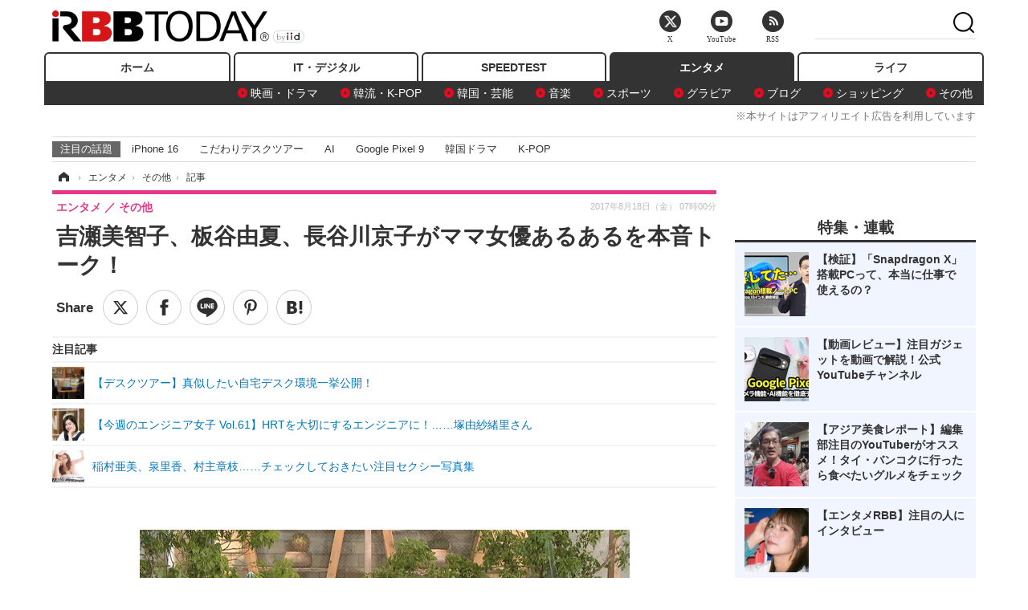

--- FILE ---
content_type: text/html; charset=utf-8
request_url: https://www.rbbtoday.com/article/2017/08/18/153945.html
body_size: 16036
content:
<!doctype html>
<html lang="ja" prefix="og: http://ogp.me/ns#">
<head>
<meta charset="UTF-8">
<meta name="viewport" content="width=1170">
<meta property="fb:app_id" content="213710028647386">
<link rel="stylesheet" href="/base/css/a.css?__=2025122404">
<script type="text/javascript">
(function(w,k,v,k2,v2) {
  w[k]=v; w[k2]=v2;
  var val={}; val[k]=v; val[k2]=v2;
  (w.dataLayer=w.dataLayer||[]).push(val);
})(window, 'tpl_name', 'pages/article', 'tpl_page', 'article_1');
</script>
<script src="/base/scripts/jquery-2.1.3.min.js"></script>
<script type="text/javascript" async src="/base/scripts/a.min.js?__=2025122404"></script>




<!-- Facebook Pixel Code -->
<script>
!function(f,b,e,v,n,t,s){if(f.fbq)return;n=f.fbq=function(){n.callMethod?
n.callMethod.apply(n,arguments):n.queue.push(arguments)};if(!f._fbq)f._fbq=n;
n.push=n;n.loaded=!0;n.version='2.0';n.queue=[];t=b.createElement(e);t.async=!0;
t.src=v;s=b.getElementsByTagName(e)[0];s.parentNode.insertBefore(t,s)}(window,
document,'script','https://connect.facebook.net/en_US/fbevents.js');
fbq('init', '1665201680438262');
fbq('track', 'PageView');
fbq('track', 'ViewContent');
</script>
<noscript><img height="1" width="1" style="display:none"
src="https://www.facebook.com/tr?id=1665201680438262&ev=PageView&noscript=1"
/></noscript>
<!-- DO NOT MODIFY -->
<!-- End Facebook Pixel Code -->




    <title>吉瀬美智子、板谷由夏、長谷川京子がママ女優あるあるを本音トーク！ | RBB TODAY</title>
  <meta name="keywords" content="IT・デジタル,ビジネス,エンタメ,ライフ,ショッピング,SPEED TEST,イベント/セミナー">
  <meta name="description" content="20日放送の『ボクらの時代』（フジテレビ系列、午前7時～7時30分）にママ女優として活躍する吉瀬美智子、板谷由夏、長谷川京子の3人が出演する。">
  <meta name="thumbnail" content="https://www.rbbtoday.com/imgs/ogp_f/573540.jpg">

        <meta name="twitter:title" content="吉瀬美智子、板谷由夏、長谷川京子がママ女優あるあるを本音トーク！ | RBB TODAY">
    <meta name="twitter:description" content="20日放送の『ボクらの時代』（フジテレビ系列、午前7時～7時30分）にママ女優として活躍する吉瀬美智子、板谷由夏、長谷川京子の3人が出演する。">
    <meta name="twitter:card" content="summary_large_image">
    <meta name="twitter:site" content="@RBBTODAY">
    <meta name="twitter:url" content="https://www.rbbtoday.com/article/2017/08/18/153945.html">
    <meta name="twitter:image" content="https://www.rbbtoday.com/imgs/ogp_f/573540.jpg">
  
    <meta property="article:modified_time" content="2017-08-18T07:00:13+09:00">
  <meta property="og:title" content="吉瀬美智子、板谷由夏、長谷川京子がママ女優あるあるを本音トーク！ | RBB TODAY">
  <meta property="og:description" content="20日放送の『ボクらの時代』（フジテレビ系列、午前7時～7時30分）にママ女優として活躍する吉瀬美智子、板谷由夏、長谷川京子の3人が出演する。">


<meta property="og:type" content="article">
<meta property="og:site_name" content="RBB TODAY">
<meta property="og:url" content="https://www.rbbtoday.com/article/2017/08/18/153945.html">
<meta property="og:image" content="https://www.rbbtoday.com/imgs/ogp_f/573540.jpg">

<link rel="apple-touch-icon" sizes="76x76" href="/base/images/touch-icon-76.png">
<link rel="apple-touch-icon" sizes="120x120" href="/base/images/touch-icon-120.png">
<link rel="apple-touch-icon" sizes="152x152" href="/base/images/touch-icon-152.png">
<link rel="apple-touch-icon" sizes="180x180" href="/base/images/touch-icon-180.png">

<meta name='robots' content='max-image-preview:large' /><script>var dataLayer = dataLayer || [];dataLayer.push({'customCategory': 'entertainment','customSubCategory': 'others','customProvider': 'RBBTODAY','customAuthorId': '200','customAuthorName': 'KT','customPrimaryGigaId': '4462','customPrimaryGigaName': 'セシルのもくろみ'});</script><meta name="cXenseParse:pageclass" content="article">
<meta name="cXenseParse:iid-articleid" content="153945">
<meta name="cXenseParse:iid-article-title" content="吉瀬美智子、板谷由夏、長谷川京子がママ女優あるあるを本音トーク！">
<meta name="cXenseParse:iid-page-type" content="記事ページ">
<meta name="cXenseParse:iid-page-name" content="article_1">
<meta name="cXenseParse:iid-category" content="エンタメ">
<meta name="cXenseParse:iid-subcategory" content="その他">
<meta name="cXenseParse:iid-hidden-adsense" content="false">
<meta name="cXenseParse:iid-hidden-other-ad" content="false">
<meta name="cXenseParse:iid-giga-name" content="セシルのもくろみ">
<meta name="cXenseParse:iid-giga-info" content="4462:セシルのもくろみ">
<meta name="cXenseParse:iid-article-type" content="通常記事">
<meta name="cXenseParse:iid-provider-name" content="RBB TODAY">
<meta name="cXenseParse:author" content="KT">
<meta name="cXenseParse:recs:publishtime" content="2017-08-18T07:00:04+0900">
<meta name="cxenseparse:iid-publish-yyyy" content="2017">
<meta name="cxenseparse:iid-publish-yyyymm" content="201708">
<meta name="cxenseparse:iid-publish-yyyymmdddd" content="20170818">
<meta name="cxenseparse:iid-page-total" content="1">
<meta name="cxenseparse:iid-page-current" content="1">
<meta name="cxenseparse:iid-character-count" content="571">
<script async src="https://cdn.cxense.com/track_banners_init.js"></script>
<link rel="canonical" href="https://www.rbbtoday.com/article/2017/08/18/153945.html">
<link rel="alternate" media="only screen and (max-width: 640px)" href="https://s.rbbtoday.com/article/2017/08/18/153945.html">
<link rel="alternate" type="application/rss+xml" title="RSS" href="https://www.rbbtoday.com/rss20/index.rdf">

</head>

<body class="thm-page-arti-detail page-cate--entertainment page-cate--entertainment-others page-subcate--others " data-nav="entertainment">
<noscript><iframe src="//www.googletagmanager.com/ns.html?id=GTM-W379ZD"
height="0" width="0" style="display:none;visibility:hidden"></iframe></noscript>
<script>
(function(w,d,s,l,i){w[l]=w[l]||[];w[l].push({'gtm.start':
new Date().getTime(),event:'gtm.js'});var f=d.getElementsByTagName(s)[0],
j=d.createElement(s),dl=l!='dataLayer'?'&l='+l:'';j.async=true;j.src=
'//www.googletagmanager.com/gtm.js?id='+i+dl;f.parentNode.insertBefore(j,f);
})(window,document,'script','dataLayer','GTM-W379ZD');
</script>


<header class="thm-header">
  <div class="header-wrapper cf">
<div class="header-logo">
  <a class="link" href="https://www.rbbtoday.com/" data-sub-title=""><img class="logo" src="/base/images/header-logo.2025122404.png" alt="RBB TODAY | ブロードバンド情報サイト"></a>
</div>
  </div>
<nav class="thm-nav global-nav js-global-nav"><ul class="nav-main-menu js-main-menu"><li class="item js-nav-home nav-home"><a class="link" href="/">ホーム</a><ul class="nav-sub-menu js-sub-menu"></ul><!-- /.nav-sub-menu --></li><!-- /.item --><li class="item js-nav-digital nav-digital"><a class="link" href="/category/digital/">IT・デジタル</a><ul class="nav-sub-menu js-sub-menu"><li class="sub-item"><a  class="link" href="/category/digital/mobilebiz/latest/">スマートフォン</a></li><li class="sub-item"><a  class="link" href="/category/digital/neta/latest/">ネタ</a></li><li class="sub-item"><a  class="link" href="/category/digital/gadget/latest/">ガジェット・ツール</a></li><li class="sub-item"><a  class="link" href="/category/digital/shopping/latest/">ショッピング</a></li><li class="sub-item"><a  class="link" href="/category/digital/others/latest/">その他</a></li></ul><!-- /.nav-sub-menu --></li><!-- /.item --><li class="item js-nav-speed nav-speed"><a class="link" href="https://speed.rbbtoday.com/" target="_blank" rel="noopener">SPEEDTEST</a></li><li class="item js-nav-entertainment nav-entertainment"><a class="link" href="/category/entertainment/">エンタメ</a><ul class="nav-sub-menu js-sub-menu"><li class="sub-item"><a  class="link" href="/category/entertainment/movie/latest/">映画・ドラマ</a></li><li class="sub-item"><a  class="link" href="/category/entertainment/korea/latest/">韓流・K-POP</a></li><li class="sub-item"><a  class="link" href="/category/entertainment/korea-entertainment/latest/">韓国・芸能</a></li><li class="sub-item"><a  class="link" href="/category/entertainment/music/latest/">音楽</a></li><li class="sub-item"><a  class="link" href="/category/entertainment/sports/latest/">スポーツ</a></li><li class="sub-item"><a  class="link" href="/category/entertainment/gravure/latest/">グラビア</a></li><li class="sub-item"><a  class="link" href="/category/entertainment/blog/latest/">ブログ</a></li><li class="sub-item"><a  class="link" href="/category/entertainment/shopping/latest/">ショッピング</a></li><li class="sub-item"><a  class="link" href="/category/entertainment/others/latest/">その他</a></li></ul><!-- /.nav-sub-menu --></li><!-- /.item --><li class="item js-nav-life nav-life"><a class="link" href="/category/life/">ライフ</a><ul class="nav-sub-menu js-sub-menu"><li class="sub-item"><a  class="link" href="/category/life/life-gourmet/latest/">グルメ</a></li><li class="sub-item"><a  class="link" href="/category/life/pet/latest/">ペット</a></li><li class="sub-item"><a  class="link" href="/category/life/shopping/latest/">ショッピング</a></li><li class="sub-item"><a  class="link" href="/category/life/others/latest/">その他</a></li></ul><!-- /.nav-sub-menu --></li><!-- /.item --></ul><!-- /.nav-main-menu --></nav><!-- /.thm-nav --><div style="font-size: .95em; width: 96%; max-width: 1150px; margin:5px auto 0; color:#777; text-align: right;">※本サイトはアフィリエイト広告を利用しています</div>




<dl class="nav-giga cf ">
 <dt class="heading">注目の話題</dt>
 <dd class="keyword">
  <ul>
      <li class="item"><a class="link" href="https://www.rbbtoday.com/article/2024/09/22/223225.html"  target="_blank">iPhone 16</a></li>
      <li class="item"><a class="link" href="https://www.rbbtoday.com/special/4513/recent/" >こだわりデスクツアー</a></li>
      <li class="item"><a class="link" href="https://www.rbbtoday.com/special/2497/recent/"  target="_blank">AI</a></li>
      <li class="item"><a class="link" href="https://www.rbbtoday.com/article/2024/08/23/222587.html"  target="_blank">Google Pixel 9</a></li>
      <li class="item"><a class="link" href="https://www.rbbtoday.com/special/1600/recent/"  target="_blank">韓国ドラマ</a></li>
      <li class="item"><a class="link" href="https://www.rbbtoday.com/special/4579/recent/K-POP"  target="_blank">K-POP</a></li>
  </ul>
 </dd>
</dl>

<!-- global_nav -->
</header>

<div class="thm-body cf">
  <div class="breadcrumb">
<span id="breadcrumbTop"><a class="link" href="https://www.rbbtoday.com/"><span class="item icon icon-bc--home">ホーム</span></a></span>
<i class="separator icon icon-bc--arrow"> › </i>
<span id="BreadcrumbSecond">
  <a class="link" href="/category/entertainment/">
    <span class="item icon icon-bc--entertainment">エンタメ</span>
  </a>
</span>
<i class="separator icon icon-bc--arrow"> › </i>
<span id="BreadcrumbLast">
  <a class="link" href="/category/entertainment/others/latest/">
    <span class="item icon icon-bc--others">その他</span>
  </a>
</span>
<i class="separator icon icon-bc--arrow"> › </i>
    <span class="item">記事</span>
  </div>
  <main class="thm-main">
<header class="arti-header">
      <h1 class="head">吉瀬美智子、板谷由夏、長谷川京子がママ女優あるあるを本音トーク！</h1>
    <div class="group">
    <span class="category-group-name">エンタメ</span>
    <span class="category-name">その他</span>
  </div>
  <div class="date">
    <time class="pubdate" itemprop="datePublished" datetime="2017-08-18T07:00:04+09:00">2017年8月18日（金） 07時00分</time>
  </div>
</header>


<div class="arti-sharing-wrapper"><ul class="arti-sharing-inner"><li class="item item--twitter"><a class="link clickTracker" href="https://x.com/share?url=https://www.rbbtoday.com/article/2017/08/18/153945.html&text=吉瀬美智子、板谷由夏、長谷川京子がママ女優あるあるを本音トーク！" target="_blank" rel="noopener"><svg class="svg-twitter" fill="#000" width="26" viewBox="0 0 24 24" aria-hidden="true" class="r-1nao33i r-4qtqp9 r-yyyyoo r-16y2uox r-8kz0gk r-dnmrzs r-bnwqim r-1plcrui r-lrvibr r-lrsllp"><g><path d="M18.244 2.25h3.308l-7.227 8.26 8.502 11.24H16.17l-5.214-6.817L4.99 21.75H1.68l7.73-8.835L1.254 2.25H8.08l4.713 6.231zm-1.161 17.52h1.833L7.084 4.126H5.117z"></path></g></svg><span class="label">ツイート</span></a></li><li class="item item--facebook"><a class="link clickTracker" href="https://www.facebook.com/sharer/sharer.php?u=https://www.rbbtoday.com/article/2017/08/18/153945.html" target="_blank" rel="noopener"><svg class="svg-facebook" fill="#000" width="11" data-name="facebook" viewBox="0 0 74.9 149.8"><title>facebook</title><path d="M114.1,170.6H80.9v-72H64.3V71.8H80.9V55.7c0-21.9,9.4-34.9,36-34.9H139V47.6H125.2c-10.4,0-11.1,3.8-11.1,10.7V71.7h25.1l-2.9,26.8H114.1v72.1Z" transform="translate(-64.3 -20.8)"/></svg><span class="label">シェア</span></a></li><li class="item item--line"><a class="link clickTracker" href="https://social-plugins.line.me/lineit/share?url=https://www.rbbtoday.com/article/2017/08/18/153945.html" target="_blank" rel="noopener"><svg class="svg-line" fill="#000" data-name="line" xmlns:xlink="http://www.w3.org/1999/xlink" x="0px" y="0px" viewBox="0 0 200 200" enable-background="new 0 0 200 200" xml:space="preserve"><title>LINE</title><path d="M185,87.1c0-38-38.1-68.9-84.9-68.9c-46.8,0-84.9,30.9-84.9,68.9c0,34.1,30.2,62.6,71,68c2.8,0.6,6.5,1.8,7.5,4.2c0.9,2.1,0.6,5.5,0.3,7.7c0,0-1,6-1.2,7.3c-0.4,2.1-1.7,8.4,7.4,4.6c9.1-3.8,48.9-28.8,66.7-49.3h0C179.1,116,185,102.3,185,87.1z M66.8,109.7H50c-2.5,0-4.5-2-4.5-4.5V71.5c0-2.5,2-4.5,4.5-4.5c2.5,0,4.4,2,4.4,4.5v29.3h12.4c2.5,0,4.4,2,4.4,4.4C71.3,107.7,69.3,109.7,66.8,109.7z M84.3,105.2c0,2.5-2,4.5-4.5,4.5c-2.5,0-4.5-2-4.5-4.5V71.5c0-2.5,2-4.5,4.5-4.5c2.5,0,4.5,2,4.5,4.5V105.2z M124.9,105.2c0,1.9-1.2,3.6-3,4.2c-0.5,0.2-0.9,0.2-1.4,0.2c-1.4,0-2.7-0.7-3.6-1.8L99.6,84.3v20.9c0,2.5-2,4.5-4.5,4.5c-2.5,0-4.4-2-4.4-4.5V71.5c0-1.9,1.2-3.6,3-4.2c0.5-0.2,0.9-0.2,1.4-0.2c1.4,0,2.7,0.7,3.6,1.8L116,92.4V71.5c0-2.5,2-4.5,4.5-4.5c2.5,0,4.5,2,4.5,4.5V105.2z M152.2,83.9c2.5,0,4.5,2,4.5,4.5c0,2.5-2,4.4-4.5,4.4h-12.4v8h12.4c2.5,0,4.5,2,4.5,4.4c0,2.5-2,4.5-4.5,4.5h-16.9c-2.4,0-4.4-2-4.4-4.5V88.4c0,0,0,0,0,0V71.5c0-2.5,2-4.5,4.4-4.5h16.9c2.5,0,4.5,2,4.5,4.5c0,2.5-2,4.5-4.5,4.5h-12.4v8H152.2z"/></svg><span class="label">送る</span></a></li><li class="item item--pinterest"><a class="link clickTracker" href="//www.pinterest.com/pin/create/button/?url=https://www.rbbtoday.com/article/2017/08/18/153945.html&media=https://www.rbbtoday.com/imgs/zoom/573540.jpg" data-pin-do="buttonBookmark" target="_blank" rel="noopener"><svg class="svg-pinterest" fill="#333" xmlns="//www.w3.org/2000/svg" viewBox="0 0 774 1000.2" width="22"><path d="M0 359c0-42 8.8-83.7 26.5-125s43-79.7 76-115 76.3-64 130-86S345.7 0 411 0c106 0 193 32.7 261 98s102 142.3 102 231c0 114-28.8 208.2-86.5 282.5S555.3 723 464 723c-30 0-58.2-7-84.5-21s-44.8-31-55.5-51l-40 158c-3.3 12.7-7.7 25.5-13 38.5S259.8 873 253.5 885c-6.3 12-12.7 23.3-19 34s-12.7 20.7-19 30-11.8 17.2-16.5 23.5-9 11.8-13 16.5l-6 8c-2 2.7-4.7 3.7-8 3s-5.3-2.7-6-6c0-.7-.5-5.3-1.5-14s-2-17.8-3-27.5-2-22.2-3-37.5-1.3-30.2-1-44.5 1.3-30.2 3-47.5 4.2-33.3 7.5-48c7.3-31.3 32-135.7 74-313-5.3-10.7-9.7-23.5-13-38.5s-5-27.2-5-36.5l-1-15c0-42.7 10.8-78.2 32.5-106.5S303.3 223 334 223c24.7 0 43.8 8.2 57.5 24.5S412 284.3 412 309c0 15.3-2.8 34.2-8.5 56.5s-13.2 48-22.5 77-16 52.5-20 70.5c-6.7 30-.8 56 17.5 78s42.8 33 73.5 33c52.7 0 96.2-29.8 130.5-89.5S634 402.7 634 318c0-64.7-21-117.5-63-158.5S470.3 98 395 98c-84 0-152.2 27-204.5 81S112 297.7 112 373c0 44.7 12.7 82.3 38 113 8.7 10 11.3 20.7 8 32-1.3 3.3-3.3 11-6 23s-4.7 19.7-6 23c-1.3 7.3-4.7 12.2-10 14.5s-11.3 2.2-18-.5c-39.3-16-68.8-43.5-88.5-82.5S0 411 0 359z"/></svg><span class="label">pinterestでシェアする</span></a></li><li class="item item--hatena"><a class="link clickTracker" href="http://b.hatena.ne.jp/entry/https://www.rbbtoday.com/article/2017/08/18/153945.html" data-hatena-bookmark-title="吉瀬美智子、板谷由夏、長谷川京子がママ女優あるあるを本音トーク！" data-hatena-bookmark-layout="simple" title="このエントリーをはてなブックマークに追加" target="_blank" rel="noopener"><svg fill="#222" class="svg-hatena" viewBox="0 0 512 427" style="fill-rule:evenodd;clip-rule:evenodd;stroke-linejoin:round;stroke-miterlimit:2; padding-left:2px;" width="26"><circle cx="464" cy="416" r="48" transform="translate(-64 -96) scale(1.125)"/><path d="M411 0h93.999v284h-94zM135.917 426H0V0h96.06c41.139 0 75.225-.114 104.066 2.58 69.442 6.486 114.829 39.935 114.829 101.387 0 49.112-22.143 78.617-76.824 92.293C274.509 198.73 334 220.546 334 304.195c0 79.134-54.043 106.776-102.083 116.153-28.46 5.555-95.786 5.652-96 5.652zm-28.139-169.985c51.846 0 58.532.59 64.474 1.147 5.941.558 27.894 2.405 38.686 11.96 10.793 9.554 12.91 24.606 12.91 34.867 0 19.625-5.852 33.42-31.787 40.623-13.104 3.639-27.942 4.129-33.298 4.338-3.972.154-25.58.103-50.985.082v-93.017zm0-161.577c28.015 0 48.531-.414 65.44 3.275 13.206 3.47 32.341 7.166 32.341 41.52 0 31.17-23.919 35.749-37.559 38.345-14.489 2.758-60.222 2.458-60.222 2.458V94.438z"/></svg><span class="label">このエントリーをはてなブックマークに追加</span></a></li></ul></div><i class="recommended-ttl">注目記事</i>
<ul class="recommended-list">



<li class="item"><a class="link" href="https://www.rbbtoday.com/special/4513/recent/">
<img class="figure" src="/imgs/img_related_m/951440.jpg" alt="【デスクツアー】真似したい自宅デスク環境一挙公開！・画像" width="260" height="173">
<p class="title">【デスクツアー】真似したい自宅デスク環境一挙公開！</p>
</a></li>




<li class="item"><a class="link" href="/article/2017/08/17/153919.html?pickup_list_click=true">
<img class="figure" src="/imgs/p/MpY7t08CC_Ltnb1K5Sea6U1PHkEQQ0JFREdG/573413.jpg" alt="【今週のエンジニア女子 Vol.61】HRTを大切にするエンジニアに！……塚由紗緒里さん 画像" width="80" height="80">
<p class="title">【今週のエンジニア女子 Vol.61】HRTを大切にするエンジニアに！……塚由紗緒里さん</p>
</a></li>


<li class="item"><a class="link" href="/article/2017/05/14/151608.html?pickup_list_click=true">
<img class="figure" src="/imgs/p/MpY7t08CC_Ltnb1K5Sea6U1PHkEQQ0JFREdG/572477.jpg" alt="稲村亜美、泉里香、村主章枝……チェックしておきたい注目セクシー写真集 画像" width="80" height="80">
<p class="title">稲村亜美、泉里香、村主章枝……チェックしておきたい注目セクシー写真集</p>
</a></li>
</ul><div class="arti-content arti-content--horizontal">

  <div class="figure-area">
    <figure class="figure">
      <img class="image" src="/imgs/p/RqJIzsl7cmxG8-cARbeaqilNLEDQQ0JFREdG/573540.jpg" alt="（Ｃ）フジテレビ" width="610" height="400">
    </figure>
      <ul class="thumb-list cf">

        <li class="item"><a class="link" href="/article/img/2017/08/18/153945/573540.html"><img class="image" src="/imgs/p/K1b6_Il35dGfahQhrBXkj01PNkE4QkJFREdG/573540.jpg" alt="（Ｃ）フジテレビ" width="120" height="120"></a></li>

        <li class="item"><a class="link" href="/article/img/2017/08/18/153945/573541.html"><img class="image" src="/imgs/p/K1b6_Il35dGfahQhrBXkj01PNkE4QkJFREdG/573541.jpg" alt="（Ｃ）フジテレビ" width="120" height="120"></a></li>
      </ul>

  </div>
<aside class="arti-giga">
  <p class="list-short-title"><a class="linked-title" href="/special/4462/recent/%E3%82%BB%E3%82%B7%E3%83%AB%E3%81%AE%E3%82%82%E3%81%8F%E3%82%8D%E3%81%BF">セシルのもくろみ</a></p>
  <ul class="giga-list">
    <li class="item item--cate-entertainment item--cate-entertainment-movie item--subcate-movie"><a class="link" href="/article/2017/08/17/153913.html" title="芦名星「全力でイヤなやつ に思われたらいいなと」……『セシルのもくろみ』に出演！">芦名星「全力でイヤなやつ に思われたらいいなと」……『セシルのもくろみ』に出演！</a></li>
    <li class="item item--cate-entertainment item--cate-entertainment-movie item--subcate-movie"><a class="link" href="/article/2017/07/11/153025.html" title="阿川佐和子、澤穂希ら著名人が出演！ドラマ『セシルのもくろみ』第1話">阿川佐和子、澤穂希ら著名人が出演！ドラマ『セシルのもくろみ』第1話</a></li>
    <li class="item item--cate-entertainment item--cate-entertainment-movie item--subcate-movie"><a class="link" href="/article/2017/06/22/152528.html" title="木曜ドラマ『セシルのもくろみ』に異色男性キャスト！金子ノブアキ、徳井義実らの出演決定！">木曜ドラマ『セシルのもくろみ』に異色男性キャスト！金子ノブアキ、徳井義実らの出演決定！</a></li>
  </ul>
  <p class="send-msg"><a class="link" href="https://www.iid.co.jp/contact/media_contact.html?recipient=rbb" rel="nofollow"><i class="icon icon--mail"></i>編集部にメッセージを送る</a></p>
</aside>
<article class="arti-body cf cXenseParse editor-revolution">
  　20日放送の『ボクらの時代』（フジテレビ系列、午前7時～7時30分）にママ女優として活躍する吉瀬美智子、板谷由夏、長谷川京子の3人が出演する。<br /><br />　木曜劇場『セシルのもくろみ』（毎週木曜午後10時～10時54分）で共演し、すっかり意気投合したという仲良しの3人。妻として、母として、女優として、日々の喜びや葛藤を打ち明け、それぞれが自らの人生を幼少期から振り返り、モデルから女優へと転身した人生の岐路について告白。現在の女優という立場や仕事について本音でぶつかり合う。<br /><br />　また、母親として育児・家事における“あるある話”を皮切りに、息子・男という“生き物”についてテーマが発展。経験豊富な彼女たちならではの“男”の分析トークにも期待だ。そして、気になる女優としての“美意識”や“体型維持”についても追求するなど幅広いテーマでトーク。さらに、ドラマ『セシルのもくろみ』で共演する3人が、撮影中のママ友会発足エピソードを明かす。<br /><br />　最後は、その勢いに乗って「たまにお泊り会しましょうよ！」と盛り上がる3人。モデルから女優へと仕事の幅を広げ、プライベートではそれぞれ二児の母親としても家庭と仕事を両立する吉瀬×板谷×長谷川の3人の女優の素顔が見えるフリートークに注目だ。『ボクらの時代』は20日午前7時からフジテレビ系列にて放送。
</article>
<span class="writer writer-name">《KT》</span>


</div>







<div id="cxj_e7bccacc120614905fc12f0a7e05017cd0fdaa40"></div>
<script type="text/javascript">
    var cX = window.cX = window.cX || {}; cX.callQueue = cX.callQueue || [];
    cX.CCE = cX.CCE || {}; cX.CCE.callQueue = cX.CCE.callQueue || [];
    cX.CCE.callQueue.push(['run',{
        widgetId: 'e7bccacc120614905fc12f0a7e05017cd0fdaa40',
        targetElementId: 'cxj_e7bccacc120614905fc12f0a7e05017cd0fdaa40',
        width: '100%',
        height: '1'
    }]);
</script>

<script class="recruitment-box-updater"
    data-instance-id="box1"
    data-limit="6"
    data-start="1"
    src="/base/scripts/recruitmentBoxUpdater.js?2025072801"
    data-api-url="https://recruitbox.media.iid.jp/sites/rbbtoday.com.json">
</script>


<div class="cynergi-widget">
  <div style="font-size:14px;font-weight:normal;margin:0;padding:0;">【注目の記事】[PR]</div>
  <div id="itxWidget-1184" class="itx-widget"></div>
  <div id="itxWidget-1069" class="itx-widget"></div>
  <div id="itxWidget-1005" class="itx-widget"></div>
</div>
<script type="text/javascript" async src="https://widget.iid-network.jp/assets/widget.js"></script><ul class="thumb-list cf">

  <li class="item">
    <a class="link" href="/article/img/2017/08/18/153945/573540.html">
      <img class="image" src="/imgs/p/K1b6_Il35dGfahQhrBXkj01PNkE4QkJFREdG/573540.jpg" alt="（Ｃ）フジテレビ" width="120" height="120">
    </a>
  </li>

  <li class="item">
    <a class="link" href="/article/img/2017/08/18/153945/573541.html">
      <img class="image" src="/imgs/p/K1b6_Il35dGfahQhrBXkj01PNkE4QkJFREdG/573541.jpg" alt="（Ｃ）フジテレビ" width="120" height="120">
    </a>
  </li>
</ul>


<section class="main-pickup">
  <h2 class="caption">関連ニュース</h2>
  <ul class="pickup-list cf">


    <li class="item item--box item--cate-digital item--cate-digital-others item--subcate-others"><a class="link" href="/article/2017/08/17/153919.html?pickup_list_click=true">
      <article class="pickup-content">
        <img class="figure" src="/imgs/square_medium_large/573413.jpg" alt="【今週のエンジニア女子 Vol.61】HRTを大切にするエンジニアに！……塚由紗緒里さん 画像" width="200" height="200">
        <span class="figcaption">【今週のエンジニア女子 Vol.61】HRTを大切にするエンジニアに！……塚由紗緒里さん<time class="date" datetime="2017-08-17T12:06:15+09:00">2017.8.17(木) 12:06</time></span>
      </article>
    </a></li>

    <li class="item item--box item--cate-entertainment item--cate-entertainment-others item--subcate-others"><a class="link" href="/article/2017/05/14/151608.html?pickup_list_click=true">
      <article class="pickup-content">
        <img class="figure" src="/imgs/square_medium_large/572477.jpg" alt="稲村亜美、泉里香、村主章枝……チェックしておきたい注目セクシー写真集 画像" width="200" height="200">
        <span class="figcaption">稲村亜美、泉里香、村主章枝……チェックしておきたい注目セクシー写真集<time class="date" datetime="2017-05-14T00:53:18+09:00">2017.5.14(日) 0:53</time></span>
      </article>
    </a></li>

    <li class="item item--box item--cate-digital item--cate-digital-others item--subcate-others"><a class="link" href="/article/2017/08/16/153895.html?pickup_list_click=true">
      <article class="pickup-content">
        <img class="figure" src="/imgs/square_medium_large/573349.jpg" alt="【デジモノ企業突撃レポ】“ダメ人間製造マシン”を生み出すサンコーの企画会議に参加！ 画像" width="200" height="200">
        <span class="figcaption">【デジモノ企業突撃レポ】“ダメ人間製造マシン”を生み出すサンコーの企画会議に参加！<time class="date" datetime="2017-08-16T12:16:32+09:00">2017.8.16(水) 12:16</time></span>
      </article>
    </a></li>

    <li class="item item--box item--cate-life item--cate-life-gourmet item--subcate-gourmet"><a class="link" href="/article/2017/05/21/151796.html?pickup_list_click=true">
      <article class="pickup-content">
        <img class="figure" src="/imgs/square_medium_large/565676.jpg" alt="満足度高いコメダ珈琲店の「ミソカツサンド」 画像" width="200" height="200">
        <span class="figcaption">満足度高いコメダ珈琲店の「ミソカツサンド」<time class="date" datetime="2017-05-21T21:31:22+09:00">2017.5.21(日) 21:31</time></span>
      </article>
    </a></li>

    <li class="item item--box item--cate-life item--cate-life-gourmet item--subcate-gourmet"><a class="link" href="/article/2017/07/11/153044.html?pickup_list_click=true">
      <article class="pickup-content">
        <img class="figure" src="/imgs/square_medium_large/570274.jpg" alt="特大たまごサンドを愉しむ！古き良き大阪が感じられる「喫茶マック」 画像" width="200" height="200">
        <span class="figcaption">特大たまごサンドを愉しむ！古き良き大阪が感じられる「喫茶マック」<time class="date" datetime="2017-07-11T23:25:13+09:00">2017.7.11(火) 23:25</time></span>
      </article>
    </a></li>

    <li class="item item--box item--cate-entertainment item--cate-entertainment-blog item--subcate-blog"><a class="link" href="/article/2017/02/23/149526.html?pickup_list_click=true">
      <article class="pickup-content">
        <img class="figure" src="/imgs/square_medium_large/556855.jpg" alt="吉瀬美智子、上戸彩・HIRO夫妻からサプライズバースデー！ 画像" width="200" height="200">
        <span class="figcaption">吉瀬美智子、上戸彩・HIRO夫妻からサプライズバースデー！<time class="date" datetime="2017-02-23T16:22:02+09:00">2017.2.23(木) 16:22</time></span>
      </article>
    </a></li>

    <li class="item item--box item--cate-entertainment item--cate-entertainment-others item--subcate-others"><a class="link" href="/article/2017/08/17/153941.html?pickup_list_click=true">
      <article class="pickup-content">
        <img class="figure" src="/imgs/square_medium_large/573539.jpg" alt="東京ガールズコレクションで人工知能搭載ウエディングドレスがランウェイ初登場 画像" width="200" height="200">
        <span class="figcaption">東京ガールズコレクションで人工知能搭載ウエディングドレスがランウェイ初登場<time class="date" datetime="2017-08-17T22:45:14+09:00">2017.8.17(木) 22:45</time></span>
      </article>
    </a></li>

    <li class="item item--box item--cate-entertainment item--cate-entertainment-others item--subcate-others"><a class="link" href="/article/2017/08/17/153938.html?pickup_list_click=true">
      <article class="pickup-content">
        <img class="figure" src="/imgs/square_medium_large/573537.jpg" alt="10代がマジで好きな司会者ランキングが公開に 画像" width="200" height="200">
        <span class="figcaption">10代がマジで好きな司会者ランキングが公開に<time class="date" datetime="2017-08-17T19:37:31+09:00">2017.8.17(木) 19:37</time></span>
      </article>
    </a></li>

    <li class="item item--box item--cate-entertainment item--cate-entertainment-movie item--subcate-movie"><a class="link" href="/article/2017/08/17/153939.html?pickup_list_click=true">
      <article class="pickup-content">
        <img class="figure" src="/imgs/square_medium_large/573507.jpg" alt="広瀬すず、菅田将暉を「天才肌」「本当にすごい人」と絶賛 画像" width="200" height="200">
        <span class="figcaption">広瀬すず、菅田将暉を「天才肌」「本当にすごい人」と絶賛<time class="date" datetime="2017-08-17T19:42:29+09:00">2017.8.17(木) 19:42</time></span>
      </article>
    </a></li>

    <li class="item item--box item--cate-life item--cate-life-others item--subcate-others"><a class="link" href="/article/2017/08/17/153937.html?pickup_list_click=true">
      <article class="pickup-content">
        <img class="figure" src="/imgs/square_medium_large/573502.jpg" alt="中古車情報誌『カーセンサー』が珍しい試み！子供向けに表紙を「ぬりえ」に 画像" width="200" height="200">
        <span class="figcaption">中古車情報誌『カーセンサー』が珍しい試み！子供向けに表紙を「ぬりえ」に<time class="date" datetime="2017-08-17T19:37:17+09:00">2017.8.17(木) 19:37</time></span>
      </article>
    </a></li>

    <li class="item item--box item--cate-entertainment item--cate-entertainment-blog item--subcate-blog"><a class="link" href="/article/2017/08/17/153934.html?pickup_list_click=true">
      <article class="pickup-content">
        <img class="figure" src="/imgs/square_medium_large/573500.jpg" alt="浅利陽介、比嘉愛未を隠し撮り！“爆睡中"ショットを公開 画像" width="200" height="200">
        <span class="figcaption">浅利陽介、比嘉愛未を隠し撮り！“爆睡中"ショットを公開<time class="date" datetime="2017-08-17T17:22:13+09:00">2017.8.17(木) 17:22</time></span>
      </article>
    </a></li>

    <li class="item item--box item--cate-entertainment item--cate-entertainment-others item--subcate-others"><a class="link" href="/article/2017/08/17/153940.html?pickup_list_click=true">
      <article class="pickup-content">
        <img class="figure" src="/imgs/square_medium_large/573497.jpg" alt="東尾理子、アメリカ生まれの大型スーパー「コストコ」の活用術に迫る！ 画像" width="200" height="200">
        <span class="figcaption">東尾理子、アメリカ生まれの大型スーパー「コストコ」の活用術に迫る！<time class="date" datetime="2017-08-17T20:54:30+09:00">2017.8.17(木) 20:54</time></span>
      </article>
    </a></li>

    <li class="item item--box item--cate-entertainment item--cate-entertainment-others item--subcate-others"><a class="link" href="/article/2017/08/17/153935.html?pickup_list_click=true">
      <article class="pickup-content">
        <img class="figure" src="/imgs/square_medium_large/573496.jpg" alt="ASKA「今のところ薬物みていない」の言葉に坂上忍「一生戦い」 画像" width="200" height="200">
        <span class="figcaption">ASKA「今のところ薬物みていない」の言葉に坂上忍「一生戦い」<time class="date" datetime="2017-08-17T17:24:54+09:00">2017.8.17(木) 17:24</time></span>
      </article>
    </a></li>

    <li class="item item--box item--cate-life item--cate-life-gourmet item--subcate-gourmet"><a class="link" href="/article/2017/08/17/153936.html?pickup_list_click=true">
      <article class="pickup-content">
        <img class="figure" src="/imgs/square_medium_large/573495.jpg" alt="日清食品からまさかの「麺なし」ラーメン2種が登場！ 画像" width="200" height="200">
        <span class="figcaption">日清食品からまさかの「麺なし」ラーメン2種が登場！<time class="date" datetime="2017-08-17T17:26:19+09:00">2017.8.17(木) 17:26</time></span>
      </article>
    </a></li>

    <li class="item item--box item--cate-entertainment item--cate-entertainment-others item--subcate-others"><a class="link" href="/article/2017/08/17/153933.html?pickup_list_click=true">
      <article class="pickup-content">
        <img class="figure" src="/imgs/square_medium_large/573494.jpg" alt="ハリセンボン結成14年の軌跡に迫る？「サワコの朝」でトーク展開 画像" width="200" height="200">
        <span class="figcaption">ハリセンボン結成14年の軌跡に迫る？「サワコの朝」でトーク展開<time class="date" datetime="2017-08-17T17:19:43+09:00">2017.8.17(木) 17:19</time></span>
      </article>
    </a></li>
  </ul>
</section>
<section class="main-feature">
  <h2 class="caption">特集</h2>
  <div class="feature-group">
    <h3 class="feature-title"><a class="link" href="/special/4462/recent/%E3%82%BB%E3%82%B7%E3%83%AB%E3%81%AE%E3%82%82%E3%81%8F%E3%82%8D%E3%81%BF">セシルのもくろみ</a></h3>
    <ul class="feature-list cf">

      <li class="item item--main item--cate-entertainment item--cate-entertainment-movie item--subcate-movie"><a class="link" href="/article/2017/08/17/153913.html">
        <article class="feature-content">
          <img class="figure" src="/imgs/p/80QnbhSu7Qc8HqNqhlkEqilOSkHtQ0JFREdG/573398.jpg" alt="芦名星「全力でイヤなやつ に思われたらいいなと」……『セシルのもくろみ』に出演！" width="260" height="173">
          <span class="figcaption">
            <span class="title">芦名星「全力でイヤなやつ に思われたらいいなと」……『セシルのもくろみ』に出演！</span>
            <time class="date" datetime="2017-08-17T09:29:37+09:00">2017年8月17日</time>
            <p class="lead">木曜劇場『セシルのもくろみ』（フジテレビ系列、毎週木曜午後1…</p>
          </span>
        </article>
      </a></li>

      <li class="item item--sub item--cate-entertainment item--cate-entertainment-movie item--subcate-movie"><a class="link" href="/article/2017/07/11/153025.html">
        <article class="feature-content">
          <img class="figure" src="/imgs/p/80QnbhSu7Qc8HqNqhlkEqilOSkHtQ0JFREdG/570183.jpg" alt="阿川佐和子、澤穂希ら著名人が出演！ドラマ『セシルのもくろみ』第1話" width="260" height="173">
          <span class="figcaption">
            <span class="title">阿川佐和子、澤穂希ら著名人が出演！ドラマ『セシルのもくろみ』第1話</span>
            <time class="date" datetime="2017-07-11T11:23:00+09:00">2017年7月11日</time>
          </span>
        </article>
      </a></li>

      <li class="item item--sub item--cate-entertainment item--cate-entertainment-movie item--subcate-movie"><a class="link" href="/article/2017/06/22/152528.html">
        <article class="feature-content">
          <img class="figure" src="/imgs/p/80QnbhSu7Qc8HqNqhlkEqilOSkHtQ0JFREdG/568552.jpg" alt="木曜ドラマ『セシルのもくろみ』に異色男性キャスト！金子ノブアキ、徳井義実らの出演決定！" width="260" height="173">
          <span class="figcaption">
            <span class="title">木曜ドラマ『セシルのもくろみ』に異色男性キャスト！金子ノブアキ、徳井義実らの出演決定！</span>
            <time class="date" datetime="2017-06-22T08:00:06+09:00">2017年6月22日</time>
          </span>
        </article>
      </a></li>
    </ul>
  </div>
</section>



<section class="main-feature linkbox">
  <div class="feature-group">
  <h2 class="caption">ピックアップ</h2>
  <ul class="feature-list cf">

      <li class="item item--sub"><a class="link" href="https://www.rbbtoday.com/special/1766/recent/"  target="_blank" >
        <article class="feature-content">

          <img class="figure" src="/imgs/p/80QnbhSu7Qc8HqNqhlkEqilOSkHtQ0JFREdG/525439.jpg" alt="【特集】インタビュー" width="260" height="173">
          <span class="figcaption">
            <span class="title">【特集】インタビュー</span>
           </span>
        </article>
      </a></li>
      <li class="item item--sub"><a class="link" href="/special/4170/recent/%E3%82%A8%E3%83%B3%E3%82%B8%E3%83%8B%E3%82%A2%E5%A5%B3%E5%AD%90"  target="_blank" >
        <article class="feature-content">

          <img class="figure" src="/imgs/p/80QnbhSu7Qc8HqNqhlkEqilOSkHtQ0JFREdG/511972.jpg" alt="連載・今週のエンジニア女子" width="260" height="173">
          <span class="figcaption">
            <span class="title">連載・今週のエンジニア女子</span>
           </span>
        </article>
      </a></li>
      <li class="item item--sub"><a class="link" href="/special/4264/recent/%E8%BF%91%E6%9C%AA%E6%9D%A5%EF%BC%81%E3%82%B9%E3%83%9E%E3%83%BC%E3%83%88%E3%83%AD%E3%83%83%E3%82%AF%E3%81%AE%E4%B8%96%E7%95%8C"  target="_blank" >
        <article class="feature-content">

          <img class="figure" src="/imgs/p/80QnbhSu7Qc8HqNqhlkEqilOSkHtQ0JFREdG/515384.jpg" alt="【特集】近未来！スマートロックの世界" width="260" height="173">
          <span class="figcaption">
            <span class="title">【特集】近未来！スマートロックの世界</span>
           </span>
        </article>
      </a></li>
  </ul>
  </div>
</section>


<script src="https://one.adingo.jp/tag/rbbtoday/bc13520a-743a-4c1e-a172-ed754bb92a92.js"></script>


  </main>
  <aside class="thm-aside">




<script type="text/x-handlebars-template" id="box-pickup-list-6971a88188697">
{{#*inline &quot;li&quot;}}
&lt;li class=&quot;item&quot;&gt;
  &lt;a class=&quot;link&quot; href=&quot;{{link}}&quot; target=&quot;{{target}}&quot; rel=&quot;{{rel}}&quot;&gt;
    &lt;article class=&quot;side-content&quot;&gt;
      {{#if image_url}}
      &lt;img class=&quot;figure&quot; src=&quot;{{image_url}}&quot; alt=&quot;&quot; width=&quot;{{width}}&quot; height=&quot;{{height}}&quot;&gt;
      {{/if}}
      &lt;span class=&quot;figcaption&quot;&gt;
      &lt;span class=&quot;title&quot;&gt;{{{link_text}}}&lt;/span&gt;
{{#if attributes.subtext}}
      &lt;p class=&quot;caption&quot;&gt;{{{attributes.subtext}}}&lt;/p&gt;
{{/if}}
    &lt;/span&gt;
    &lt;/article&gt;
  &lt;/a&gt;
&lt;/li&gt;
{{/inline}}

&lt;h2 class=&quot;caption&quot;&gt;&lt;span class=&quot;inner&quot;&gt;特集・連載&lt;/span&gt;&lt;/h2&gt;
&lt;ul class=&quot;pickup-list&quot;&gt;
{{#each items}}
{{&gt; li}}
{{/each}}
&lt;/ul&gt;
</script>
<section class="sidebox sidebox-pickup special"
        data-link-label="特集・連載" data-max-link="5"
        data-template-id="box-pickup-list-6971a88188697" data-image-path="/p/MpY7t08CC_Ltnb1K5Sea6U1PHkEQQ0JFREdG"
        data-no-image="" data-with-image="yes"
        data-highlight-image-path=""
        data-with-subtext="yes"></section>
<section class="sidebox sidebox-news">
  <h2 class="caption"><span class="inner">最新ニュース</span></h2>
  <ul class="news-list">

<li class="item item--highlight">
  <a class="link" href="/article/2026/01/22/242703.html"><article class="side-content">
    <img class="figure" src="/imgs/p/ZVQDFTN5UqxVE2Ad94_CpClOJkGwQ0JFREdG/982697.jpg" alt="元JYPの日本人も登場、“男性同士”の恋愛番組『ボクらの恋愛シェアハウス4』が過去最高ビジュと話題 画像" width="360" height="240">
    <span class="figcaption">元JYPの日本人も登場、“男性同士”の恋愛番組『ボクらの恋愛シェアハウス4』が過去最高ビジュと話題</span>
  </article></a>
</li>

<li class="item">
  <a class="link" href="/article/2026/01/22/242702.html"><article class="side-content">
    <img class="figure" src="/imgs/p/K1b6_Il35dGfahQhrBXkj01PNkE4QkJFREdG/982691.jpg" alt="200億ウォン規模の“脱税疑惑”が浮上したチャウヌ、所属事務所が立場発表「確定された事項ではない」【全文】 画像" width="120" height="120">
    <span class="figcaption">200億ウォン規模の“脱税疑惑”が浮上したチャウヌ、所属事務所が立場発表「確定された事項ではない」【全文】</span>
  </article></a>
</li>

<li class="item">
  <a class="link" href="/article/2026/01/22/242701.html"><article class="side-content">
    <img class="figure" src="/imgs/p/K1b6_Il35dGfahQhrBXkj01PNkE4QkJFREdG/982685.jpg" alt="「大好きな2人が並んでる」平野紫耀＆『トッケビ』コン・ユの2ショットが話題！“日韓スター”の共演に反響 画像" width="120" height="120">
    <span class="figcaption">「大好きな2人が並んでる」平野紫耀＆『トッケビ』コン・ユの2ショットが話題！“日韓スター”の共演に反響</span>
  </article></a>
</li>

<li class="item">
  <a class="link" href="/article/2026/01/22/242700.html"><article class="side-content">
    <img class="figure" src="/imgs/p/K1b6_Il35dGfahQhrBXkj01PNkE4QkJFREdG/982671.jpg" alt="おばあちゃんの作業着デザインが70万円超！？　韓国アイドルを後追いするハイブラ業界に驚きの声 画像" width="120" height="120">
    <span class="figcaption">おばあちゃんの作業着デザインが70万円超！？　韓国アイドルを後追いするハイブラ業界に驚きの声</span>
  </article></a>
</li>

<li class="item">
  <a class="link" href="/article/2026/01/22/242699.html"><article class="side-content">
    <img class="figure" src="/imgs/p/K1b6_Il35dGfahQhrBXkj01PNkE4QkJFREdG/982665.jpg" alt="RIIZE、公式キャラ「WE LITTLE RIIZE」がクロックスのジビッツ™に！1月29日より発売開始 画像" width="120" height="120">
    <span class="figcaption">RIIZE、公式キャラ「WE LITTLE RIIZE」がクロックスのジビッツ™に！1月29日より発売開始</span>
  </article></a>
</li>
  </ul>
  <a class="more" href="/article/"><span class="circle-arrow">最新ニュースをもっと見る</span></a>
</section>


<script class="recruitment-box-updater"
    data-instance-id="box2"
    data-limit="4"
    data-start="1"
    src="/base/scripts/recruitmentBoxUpdater.js?2025072801"
    data-api-url="https://recruitbox.media.iid.jp/sites/rbbtoday.com.json">
</script>

<section class="sidebox sidebox-ranking">
  <h2 class="caption"><span class="inner">その他アクセスランキング</span></h2>
  <ol class="ranking-list">

<li class="item">
  <a class="link" href="/article/2026/01/21/242657.html"><article class="side-content">
    <img class="figure" src="/imgs/p/K1b6_Il35dGfahQhrBXkj01PNkE4QkJFREdG/982389.jpg" alt="羽生結弦、マジックアワーの振り返りショット！最新写真集『羽』から先行カット公開 画像" width="120" height="120">
    <span class="figcaption">羽生結弦、マジックアワーの振り返りショット！最新写真集『羽』から先行カット公開</span>
  </article></a>
</li>

<li class="item">
  <a class="link" href="/article/2020/06/01/179428.html"><article class="side-content">
    <img class="figure" src="/base/images/noimage.png" alt="USJ、6月19日から地域限定で営業再開！大阪府民限定のソフトオープンも実施 画像" width="120" height="120">
    <span class="figcaption">USJ、6月19日から地域限定で営業再開！大阪府民限定のソフトオープンも実施</span>
  </article></a>
</li>

<li class="item">
  <a class="link" href="/article/2025/12/26/241628.html"><article class="side-content">
    <img class="figure" src="/imgs/p/K1b6_Il35dGfahQhrBXkj01PNkE4QkJFREdG/976564.jpg" alt="元乃木坂46・白石麻衣、2026年カレンダー発売！冬を感じさせる表紙を公開 画像" width="120" height="120">
    <span class="figcaption">元乃木坂46・白石麻衣、2026年カレンダー発売！冬を感じさせる表紙を公開</span>
  </article></a>
</li>

<li class="item">
  <a class="link" href="/article/2026/01/21/242635.html"><article class="side-content">
    <img class="figure" src="/imgs/p/K1b6_Il35dGfahQhrBXkj01PNkE4QkJFREdG/982161.jpg" alt="伊藤英明、『A-Studio+』で結婚までの経緯を回顧！妻に魅了され「出会って2回目にはプロポーズした」 画像" width="120" height="120">
    <span class="figcaption">伊藤英明、『A-Studio+』で結婚までの経緯を回顧！妻に魅了され「出会って2回目にはプロポーズした」</span>
  </article></a>
</li>

<li class="item">
  <a class="link" href="/article/2026/01/21/242675.html"><article class="side-content">
    <img class="figure" src="/imgs/p/K1b6_Il35dGfahQhrBXkj01PNkE4QkJFREdG/982542.jpg" alt="TBSラジオ、『特別番組 久米宏 ラジオなんですけど』2月7日放送決定......進行は元TBSアナ・堀井美香 画像" width="120" height="120">
    <span class="figcaption">TBSラジオ、『特別番組 久米宏 ラジオなんですけど』2月7日放送決定......進行は元TBSアナ・堀井美香</span>
  </article></a>
</li>
  </ol>
  <a class="more" href="/article/ranking/"><span class="circle-arrow">アクセスランキングをもっと見る</span></a>
</section>



<section class="sidebox sidebox-pickup release prtimes2-today ">
  <h2 class="caption">
    <span class="inner">新着リリース一覧</span>
    <img src="https://www.rbbtoday.com/base/images/press_release_provider-prtimes2-today.png" alt="PR TIMES" class="logo">
  </h2>
  <ul class="pickup-list">
    <li class="item">
      <a class="link" href="https://www.rbbtoday.com/release/prtimes2-today/20260122/1192431.html"><article class="side-content">
        <img class="figure" alt="新学期の通学におすすめの、「大人見え」＆「キュート」デザインのスニーカー！「ifme CALIN」ジュニアからスクールライフにもぴったりな新作が登場" src="/release/imgs/list/7098665.jpg">
        <span class="figcaption">
          <span class="title">新学期の通学におすすめの、「大人見え」＆「キュート」デザインのスニーカー！「ifme CALIN」ジュニアからスクールライフにもぴったりな新作が登場</span>
        </span>
      </article></a>
    </li>
  </ul>
  <a class="more" href="/release/prtimes2-today/"><span class="circle-arrow">リリース一覧をもっと見る</span></a>
</section>



  </aside>
</div>
<div class="thm-footer">
<!-- ========== footer navi components ========== -->
  <div class="footer-nav">
    <section class="footer-nav-wrapper inner">
      <h2 class="footer-logo"><a class="link" href="/"><img class="logo" src="/base/images/header-logo.png" alt=""></a></h2>

<!-- ========== footer site map components ========== -->
      <nav class="footer-sitemap">
        <ul class="sitemap-list cf">

         <li class="item item--nav-digital"><a class="link" href="/category/digital/">IT・デジタル</a>
            <ul class="sitemap-sub-list">
              
                              <li class="sub-item"><a class="link" href="/category/digital/mobilebiz/latest/">スマートフォン</a></li>
                              <li class="sub-item"><a class="link" href="/category/digital/neta/latest/">ネタ</a></li>
                              <li class="sub-item"><a class="link" href="/category/digital/gadget/latest/">ガジェット・ツール</a></li>
                              <li class="sub-item"><a class="link" href="/category/digital/shopping/latest/">ショッピング</a></li>
                              <li class="sub-item"><a class="link" href="/category/digital/others/latest/">その他</a></li>
                          </ul><!-- /.sitemap-sub-list -->
         </li>
          <li class="item item--nav-speed"><a class="link" href="https://speed.rbbtoday.com/" target="_blank" rel="noopener">SPEEDTEST</a></li>
          <li class="item item--nav-entertainment"><a class="link" href="/category/entertainment/">エンタメ</a>
            <ul class="sitemap-sub-list">
              
                              <li class="sub-item"><a class="link" href="/category/entertainment/movie/latest/">映画・ドラマ</a></li>
                              <li class="sub-item"><a class="link" href="/category/entertainment/korea/latest/">韓流・K-POP</a></li>
                              <li class="sub-item"><a class="link" href="/category/entertainment/korea-entertainment/latest/">韓国・芸能</a></li>
                              <li class="sub-item"><a class="link" href="/category/entertainment/music/latest/">音楽</a></li>
                              <li class="sub-item"><a class="link" href="/category/entertainment/sports/latest/">スポーツ</a></li>
                              <li class="sub-item"><a class="link" href="/category/entertainment/gravure/latest/">グラビア</a></li>
                              <li class="sub-item"><a class="link" href="/category/entertainment/blog/latest/">ブログ</a></li>
                              <li class="sub-item"><a class="link" href="/category/entertainment/shopping/latest/">ショッピング</a></li>
                              <li class="sub-item"><a class="link" href="/category/entertainment/others/latest/">その他</a></li>
                          </ul><!-- /.sitemap-sub-list -->           
         </li>
         <li class="item item--nav-life"><a class="link" href="/category/life/">ライフ</a>
            <ul class="sitemap-sub-list">
              
                              <li class="sub-item"><a class="link" href="/category/life/life-gourmet/latest/">グルメ</a></li>
                              <li class="sub-item"><a class="link" href="/category/life/pet/latest/">ペット</a></li>
                              <li class="sub-item"><a class="link" href="/category/life/shopping/latest/">ショッピング</a></li>
                              <li class="sub-item"><a class="link" href="/category/life/others/latest/">その他</a></li>
                          </ul><!-- /.sitemap-sub-list -->
         </li>

        </ul><!-- /.sitemap-list -->

        <ul class="sitemap-list pr cf">
          <li class="item item--nav-s"><a class="link" href="/release/prtimes2-today/">PR TIMES</a></li>
          <li class="item item--nav-s"><a class="link" href="/pages/ad/atpress.html">@Press</a></li>
          <li class="item item--nav-s"><a class="link" href="/release/dreamnews/">DreamNews</a></li>
          <li class="item item--nav-l"><a class="link" href="/release/kyodonews_kokunai/">共同通信PRワイヤー(国内)</a></li>
          <li class="item item--nav-l"><a class="link" href="/release/kyodonews_kaigai/">共同通信PRワイヤー(海外)</a></li>
        </ul><!-- /.sitemap-list -->
      </nav><!-- /.footer-sitemap -->
<!-- ========== footer site map components ========== -->

<!-- ========== footer control components ========== -->
      <div class="footer-control">
        <ul class="control-list cf">
          <li class="item item--social">
            <a class="link icon icon--header-twitter" href="https://twitter.com/RBBTODAY" target="_blank">X</a>
            <a class="link icon icon--header-youtube" href="https://www.youtube.com/user/rbbtodaycom" target="_blank">YouTube</a>
            <a class="link icon icon--header-feed" href="https://www.rbbtoday.com/rss20/index.rdf" target="_blank">RSS</a>
          </li>
        </ul><!-- /.footer-nav-list -->
      </div>
<!-- ========== footer control components ========== -->

    </section><!-- /.footer-nav-wrapper -->
  </div><!-- /.footer-nav -->
<!-- ========== footer navi components ========== --><!-- ========== iid common footer ========== -->
  <footer class="footer-common-link">

    <nav class="common-link-nav inner">
      <ul class="common-link-list cf">
        <li class="item"><a class="link" href="https://www.iid.co.jp/contact/media_contact.html?recipient=rbb">お問い合わせ</a></li>
        <li class="item"><a class="link" href="https://media.iid.co.jp/media/rbbtoday" target="_blank">広告掲載のお問い合わせ</a></li>
        <li class="item"><a class="link" href="http://www.iid.co.jp/company/" target="_blank" rel="nofollow">会社概要</a></li>
        <li class="item"><a class="link" href="http://www.iid.co.jp/company/pp.html" target="_blank" rel="nofollow">個人情報保護方針</a></li>
        <li class="item"><a class="link" href="http://www.iid.co.jp/news/" target="_blank" rel="nofollow">イードからのリリース情報</a></li>
        <li class="item"><a class="link" href="http://www.iid.co.jp/recruit/" target="_blank" rel="nofollow">スタッフ募集</a></li>
        <li class="item item--copyright item--affiliate">紹介した商品/サービスを購入、契約した場合に、売上の一部が弊社サイトに還元されることがあります。</li>
        <li class="item item--copyright">当サイトに掲載の記事・見出し・写真・画像の無断転載を禁じます。Copyright &copy; 2026 IID, Inc.</li>
      </ul>
    </nav>

  </footer><!-- /.footer-common-link -->
<!-- ========== iid common footer ========== -->
</div>



<!-- Cxense Module: サムネイルなし -->
<div id="cx_6d896bfff8fea440c1187c0f41508660daa915e8"></div>
<script type="text/javascript">
    var cX = window.cX = window.cX || {}; cX.callQueue = cX.callQueue || [];
    cX.CCE = cX.CCE || {}; cX.CCE.callQueue = cX.CCE.callQueue || [];
    cX.CCE.callQueue.push(['run',{
        widgetId: '6d896bfff8fea440c1187c0f41508660daa915e8',
        targetElementId: 'cx_6d896bfff8fea440c1187c0f41508660daa915e8'
    }]);
</script>
<!-- Cxense Module End -->


<!-- Cxense Module: サムネイルあり -->
<div id="cx_a4e8b0d6887a4583e2550b79a1c55ef3bdc4fc19"></div>
<script type="text/javascript">
    var cX = window.cX = window.cX || {}; cX.callQueue = cX.callQueue || [];
    cX.CCE = cX.CCE || {}; cX.CCE.callQueue = cX.CCE.callQueue || [];
    cX.CCE.callQueue.push(['run',{
        widgetId: 'a4e8b0d6887a4583e2550b79a1c55ef3bdc4fc19',
        targetElementId: 'cx_a4e8b0d6887a4583e2550b79a1c55ef3bdc4fc19'
    }]);
</script>
<!-- Cxense Module End -->
<script src="https://cdn.rocket-push.com/main.js" charset="utf-8" data-pushman-token="6097b31f9762852d6f7699494dcdfc0c76504dc281b8b00cd9db7c6f9b75d3d5"></script>
<script src="https://cdn.rocket-push.com/sitepush.js" charset="utf-8" data-pushman-token="6097b31f9762852d6f7699494dcdfc0c76504dc281b8b00cd9db7c6f9b75d3d5"></script>

<script>(function(w,d,s,l,i){w[l]=w[l]||[];w[l].push({'gtm.start':
new Date().getTime(),event:'gtm.js'});var f=d.getElementsByTagName(s)[0],
j=d.createElement(s),dl=l!='dataLayer'?'&l='+l:'';j.async=true;j.src=
'https://www.googletagmanager.com/gtm.js?id='+i+dl;f.parentNode.insertBefore(j,f);
})(window,document,'script','dataLayer','GTM-MN3GZC2V');</script>

<!-- QUANTオーディエンスインサイトツール用のタグ -->
<script src='//static.quant.jp/lait.js' data-lait='on' data-sid='6ff33e436e8d1b69470f14d284811a05' data-tag-version='1.0.0' defer async></script>
<script src="//js.glossom.jp/gaat.js" data-tid="UA-194301062-18" data-sid="6ff33e436e8d1b69470f14d284811a05"></script>
<!-- /QUANTオーディエンスインサイトツール用のタグ -->

<div id="cxj_bb25ea3444be8167a4400771c581e42920a93178"></div>
<script type="text/javascript">
    var cX = window.cX = window.cX || {}; cX.callQueue = cX.callQueue || [];
    cX.CCE = cX.CCE || {}; cX.CCE.callQueue = cX.CCE.callQueue || [];
    cX.CCE.callQueue.push(['run',{
        widgetId: 'bb25ea3444be8167a4400771c581e42920a93178',
        targetElementId: 'cxj_bb25ea3444be8167a4400771c581e42920a93178',
        width: '100%',
        height: '1'
    }]);
</script>
<div id="cxj_43b1575026d02d0377253e83c88c29026a2e282d"></div>
<script type="text/javascript">
    var cX = window.cX = window.cX || {}; cX.callQueue = cX.callQueue || [];
    cX.CCE = cX.CCE || {}; cX.CCE.callQueue = cX.CCE.callQueue || [];
    cX.CCE.callQueue.push(['run',{
        widgetId: '43b1575026d02d0377253e83c88c29026a2e282d',
        targetElementId: 'cxj_43b1575026d02d0377253e83c88c29026a2e282d',
        width: '100%',
        height: '1'
    }]);
</script>


<script>
var base_path = location.pathname.replace('/article/', '/article/img/');
base_path = base_path.replace(/_[0-9]+/, '');
$('.arti-body .inbody-img').each(function() {
// 既に<a>タグで囲まれている場合はスキップ
if ($(this).parent().is('a')) {
  return;
}
var img_src = $(this).attr('src').match(/^.*\/(\d+)\.\D*$/);
if (img_src) {
// fullscreenリンクの作成
var img_id = img_src[img_src.length - 1];
var fullscreen_src = base_path.replace('.html', '/' + img_id + '.html');

// 親要素aタグの作成
var aTag = document.createElement("a");
aTag.href = fullscreen_src;
$(this).wrap(aTag);
}
});

$('.arti-body .photo-2').children('img').each(function() {
var img_src = $(this).attr('src').match(/^.*\/(\d+)\.\D*$/);
if (img_src) {
// fullscreenリンクの作成
var img_id = img_src[img_src.length - 1];
var fullscreen_src = base_path.replace('.html', '/' + img_id + '.html');

// 親要素aタグの作成
var aTag = document.createElement("a");
aTag.href = fullscreen_src;
$(this).wrap(aTag);
}
});
</script>

<script type="text/javascript" charset="UTF-8">document.write(unescape("%3Cscript src='//img.ak.impact-ad.jp/ut/7600dbfe68b90c3f_1078.js' type='text/javascript' charset='UTF-8' %3E%3C/script%3E"));</script><!-- ========== header control components ========== --><!-- : CSS でヘッダー位置へ表示させます --><!-- : アイコンを表示させる場合は CSS を使います --><div class="header-control"><ul class="control-list"><li class="item item--header-search" id="gcse"><div class="gcse-searchbox-only" data-resultsUrl="/pages/search.html"></div></li><li class="item item--social"><a class="link icon icon--header-twitter" href="https://twitter.com/RBBTODAY" target="_blank">X</a><a class="link icon icon--header-youtube" href="https://www.youtube.com/user/rbbtodaycom" target="_blank">YouTube</a><a class="link icon icon--header-feed" href="https://www.rbbtoday.com/rss20/index.rdf" target="_blank">RSS</a></li></ul></div><!-- /.header-control --><!-- ========== header control components ========== --><!-- ========== scroll top components ========== --><a href="#" class="page-top js-page-top">page top</a><!-- ========== scroll top components ========== -->


<script type="application/ld+json">
{
  "@context": "http://schema.org",
  "@type": "BreadcrumbList",
  "itemListElement": [
    {
      "@type": "ListItem",
      "position": 1,
      "item": {
        "@id": "/",
        "name": "TOP"
      }
    }

    ,{
      "@type": "ListItem",
      "position": 2,
      "item": {
        "@id": "https://www.rbbtoday.com/category/entertainment/",
        "name": "エンタメ"
      }
    },
    {
      "@type": "ListItem",
      "position": 3,
      "item": {
        "@id": "https://www.rbbtoday.com/category/entertainment/others/latest/",
        "name": "その他"
      }
    },
    {
      "@type": "ListItem",
      "position": 4,
      "item": {
        "@id": "https://www.rbbtoday.com/article/2017/08/18/153945.html",
        "name": "記事"
      }
    }

  ]
}
</script>


<script type="application/ld+json">
{
  "@context": "http://schema.org",
  "@type": "NewsArticle",
  "headline": "吉瀬美智子、板谷由夏、長谷川京子がママ女優あるあるを本音トーク！",
  "datePublished": "2017-08-18T07:00:04+09:00",
  "dateModified": "2017-08-18T07:00:13+09:00",
  "mainEntityOfPage": {
    "@type": "WebPage",
    "@id": "https://www.rbbtoday.com/article/2017/08/18/153945.html"
  },
  "image": {
    "@type": "ImageObject",
    "url": "https://www.rbbtoday.com/imgs/p/bIXseZVwl5tJas3iPRkkkExN_kDFJkJFREdG/573540.jpg",
    "width": "692",
    "height": "389"
  },
  "publisher": {
    "@type": "Organization",
    "name": "RBB TODAY",
    "logo": {
      "@type": "ImageObject",
      "url": "https://www.rbbtoday.com/base/images/header-logo.2025122404.png"
    }
  },
  "author": {
    "@type": "Person",
    "name": "KT",
    "url": "https://www.rbbtoday.com/author/200/recent/KT",
    "description": ""
  },
  "articleSection": "エンタメ,その他",
  "description": "20日放送の『ボクらの時代』（フジテレビ系列、午前7時～7時30分）にママ女優として活躍する吉瀬美智子、板谷由夏、長谷川京子の3人が出演する。"
}
</script>
</body></html>

--- FILE ---
content_type: text/javascript;charset=utf-8
request_url: https://p1cluster.cxense.com/p1.js
body_size: 100
content:
cX.library.onP1('1nx2y12vo97rf3lx7xjibbton3');


--- FILE ---
content_type: text/javascript;charset=utf-8
request_url: https://id.cxense.com/public/user/id?json=%7B%22identities%22%3A%5B%7B%22type%22%3A%22ckp%22%2C%22id%22%3A%22mkoyhyqa14tgtn52%22%7D%2C%7B%22type%22%3A%22lst%22%2C%22id%22%3A%221nx2y12vo97rf3lx7xjibbton3%22%7D%2C%7B%22type%22%3A%22cst%22%2C%22id%22%3A%221nx2y12vo97rf3lx7xjibbton3%22%7D%5D%7D&callback=cXJsonpCB7
body_size: 206
content:
/**/
cXJsonpCB7({"httpStatus":200,"response":{"userId":"cx:30nb4j5p025fw16zac2y61stmp:f4ixurtakzo8","newUser":false}})